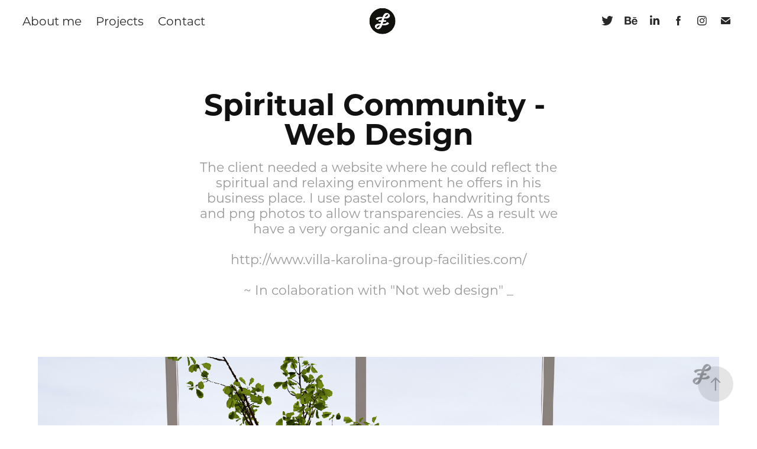

--- FILE ---
content_type: text/plain
request_url: https://www.google-analytics.com/j/collect?v=1&_v=j102&a=764449297&t=pageview&_s=1&dl=https%3A%2F%2Fliliana.es%2Fspiritual-community-web-design&ul=en-us%40posix&dt=lili%20espinosa%20-%20Spiritual%20Community%20-%20Web%20Design&sr=1280x720&vp=1280x720&_u=IEBAAEABAAAAACAAI~&jid=118696593&gjid=951495204&cid=1341071293.1769281700&tid=UA-486324-30&_gid=1778388940.1769281700&_r=1&_slc=1&z=2091779636
body_size: -449
content:
2,cG-39GDCKRCX3